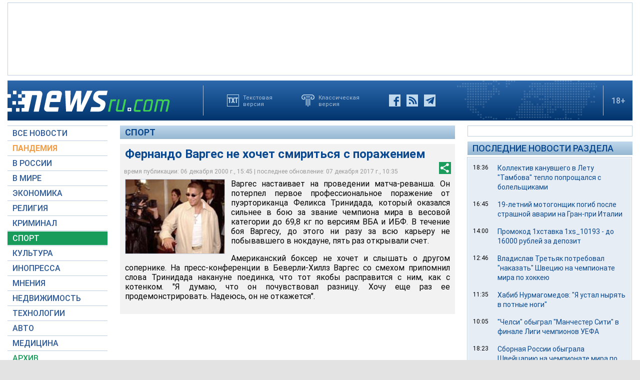

--- FILE ---
content_type: text/html; charset=utf-8
request_url: https://www.google.com/recaptcha/api2/aframe
body_size: 269
content:
<!DOCTYPE HTML><html><head><meta http-equiv="content-type" content="text/html; charset=UTF-8"></head><body><script nonce="QhVOKyRjYnuwhhdUqOLZYQ">/** Anti-fraud and anti-abuse applications only. See google.com/recaptcha */ try{var clients={'sodar':'https://pagead2.googlesyndication.com/pagead/sodar?'};window.addEventListener("message",function(a){try{if(a.source===window.parent){var b=JSON.parse(a.data);var c=clients[b['id']];if(c){var d=document.createElement('img');d.src=c+b['params']+'&rc='+(localStorage.getItem("rc::a")?sessionStorage.getItem("rc::b"):"");window.document.body.appendChild(d);sessionStorage.setItem("rc::e",parseInt(sessionStorage.getItem("rc::e")||0)+1);localStorage.setItem("rc::h",'1768519418393');}}}catch(b){}});window.parent.postMessage("_grecaptcha_ready", "*");}catch(b){}</script></body></html>